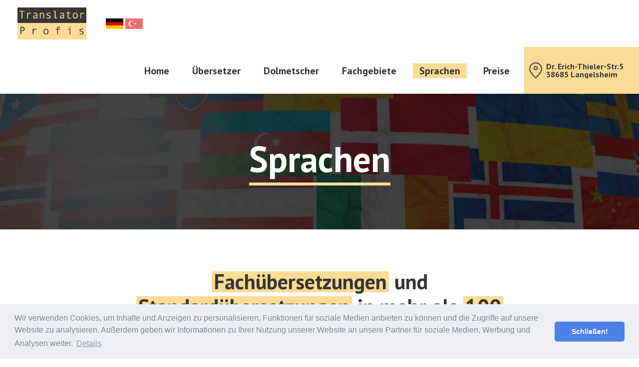

--- FILE ---
content_type: text/html
request_url: http://xn--bersetzungsbro-international-06cm.de/sprachen.php
body_size: 8065
content:
<html lang="de">
<head>
	<title>Übersetzung in mehr als 100 Sprachen - Translator-Profis</title>
	<meta charset="UTF-8">
	<meta name="description" content="Übersetzungen in mehr als 100 Sprachen - Fachübersetzung und Standardübersetzung in Wirtschaft, Technik, Recht, Medizin, Wissenschaft, Touristik, Versicherungs- und Finanzwesen, Literatur">
	<meta name="keywords" content="Übersetzung Türkisch-Deutsch, Übersetzung Englisch-Deutsch, Übersetzung Deutsch-Englisch">
    <meta name="author" content="Erol Yilmaz" /> 
    <meta name="language" content="de" />
	<meta name="viewport" content="width=device-width, initial-scale=1.0">
	<link rel="stylesheet" type="text/css" href="https://cdn.jsdelivr.net/npm/cookieconsent@3/build/cookieconsent.min.css" />
	<!-- Favicon -->
	<link href="img/favicon.ico" rel="shortcut icon"/>

	<!-- Google font -->
	<link href="https://fonts.googleapis.com/css?family=PT+Sans:400,400i,700,700i&display=swap" rel="stylesheet">

	<!-- Stylesheets -->
	<link rel="stylesheet" href="css/bootstrap.min.css"/>
	<link rel="stylesheet" href="css/font-awesome.min.css"/>
	<link rel="stylesheet" href="css/owl.carousel.min.css"/>
	<link rel="stylesheet" href="css/flaticon.css"/>
	<link rel="stylesheet" href="css/slicknav.min.css"/>

	<!-- Main Stylesheets -->
	<link rel="stylesheet" href="css/style.css"/>


	<!--[if lt IE 9]>
		<script src="https://oss.maxcdn.com/html5shiv/3.7.2/html5shiv.min.js"></script>
		<script src="https://oss.maxcdn.com/respond/1.4.2/respond.min.js"></script>
	<![endif]-->

</head>
<body>
	<!-- Page Preloder -->
	<div id="preloder">
		<div class="loader"></div>
	</div>

	<!-- Header section -->
	<header class="header-section">
		<a href="index.php" class="site-logo">
			<img src="img/logo.png" width="138" alt="">
		</a>
		<div class="language">
			<img src="img/german.jpg" width="35" alt="">
		</div>
		<a href="/tr/" class="language">
			<img src="img/turkish-disabled.jpg" width="35" alt="">
		</a>
		<ul class="main-menu">
			<li><a  href="index.php">Home</a></li>
			<li><a  href="uebersetzer.php">Übersetzer</a></li>
			<li><a  href="dolmetscher.php">Dolmetscher</a></li>
			<li><a  href="fachuebersetzungen.php">Fachgebiete</a></li>
            <li><a class="active" href="sprachen.php">Sprachen</a></li>
            <li><a  href="preise.php">Preise</a></li>
            <li class="header-right">
				<div class="hr-box">
					<img src="img/location-icon.png" alt="">
					<h6>Dr. Erich-Thieler-Str.5<br>38685 Langelsheim</h6>
				</div>
			</li>
		</ul>	</header>
	<div class="clearfix"></div>
	<!-- Header section end -->

	<!-- Page top section -->
	<section class="page-top-section set-bg" data-setbg="img/header-bg/sprachen.jpg">
		<div class="container">
			<h2>Sprachen</h2>
		</div>
	</section>
	<!-- Page top section end -->

	<!-- Classes section -->
	<section class="classes-section">
		<div class="container">
            <div class="row justify-content-md-center">
				<div class="col-lg-8">
					<div class="section-title text-center">
						<h2><span>Fachübersetzungen</span> und <span>Standardübersetzungen</span> in mehr als <span>100</span> Sprachen</h2>
					</div>
                    <p>Wir greifen auf ein <strong>Netzwerk</strong> geprüfter und spezialisierter <strong>Übersetzer</strong> zurück, die überwiegend eine Hochschulausbildung und mehrjährige Berufserfahrung mitbringen.</p>
                    <p>Bitte fordern Sie unser unverbindliches Angebot per E-Mail an.</p><br><br>
				</div>
			</div>
            <div class="row">
				<div class="col-lg-6">
					<div class="section-title">
					<h2><span>Regionen</span></h2>
				</div>
				</div>
				<div class="col-lg-6">
				</div>
			</div>
			<div class="row">
				<div class="col-lg-6">
					<div class="section-title">
					<h2>Europa</h2>
				</div>
				</div>
				<div class="col-lg-6">
					<div class="classes-text">
						<p>Albanisch, Bulgarisch, Dänisch, Deutsch, Englisch, Estnisch, Finnisch, Flämisch, Französisch, Griechisch, Isländisch, Italienisch, Katalanisch, Kroatisch, Lateinisch, Lettisch, Litauisch, Mazedonisch, Niederländisch, Norwegisch, Polnisch, Portugiesisch, Rumänisch, Russisch, Schwedisch, Serbokroatisch, Slowakisch, Spanisch, Tschechisch, Türkisch, Ukrainisch, Ungarisch, Weißrussisch</p>
					</div>
				</div>
			</div>
            <div class="row">
				<div class="col-lg-6">
					<div class="section-title">
					<h2>Asien/Naher Osten</h2>
				</div>
				</div>
				<div class="col-lg-6">
					<div class="classes-text">
						<p>Arabisch, Aramäisch, Armenisch, Aserbaidschanisch, Chinesisch, Hebräisch, Japanisch, Kasachisch, Koreanisch, Kurdisch, Malaiisch, Mongolisch, Persisch, Punjabi, Sorani, Tamilisch, Thailändisch, Urdu, Vietnamesisch, Zazaisch</p>
					</div>
				</div>
			</div>
            <div class="row">
				<div class="col-lg-6">
					<div class="section-title">
					<h2>Sonstige</h2>
				</div>
				</div>
				<div class="col-lg-6">
					<div class="classes-text">
						<p>Afrikaans, Amharisch, Ewe, Ghanaisch, Suaheli, Yoruba</p>
                        <a href="kontakt.php" class="site-btn">Weitere Sprachen gern auf Anfrage!</a>
					</div>
				</div>
			</div>
		</div>
	</section>
	<!-- Trainers section end -->


	<!-- Footer section -->
	<footer class="footer-section set-bg" data-setbg="img/footer-bg.jpg">
		<div class="container">
			<div class="row">
				<div class="col-md-4">
					<div class="footer-widget">
						<h4>Adresse</h4>
						<div class="fw-info-box">
							<img src="img/icons/1.png" alt="">
							<div class="fw-info-text">
								<p>Dr. Erich-Thieler-Str.5</p><p>38685 Langelsheim</p>
							</div>
						</div>
					</div>
				</div>
				<div class="col-md-4">
					<div class="footer-widget">
						<h4>Rufnummer</h4>
						<div class="fw-info-box">
							<img src="img/icons/2.png" alt="">
							<div class="fw-info-text">
								<p>Mobil: +49 172 6214 975</p>
							</div>
						</div>
					</div>
				</div>
				<div class="col-md-4">
					<div class="footer-widget">
						<h4>E-Mail</h4>
						<div class="fw-info-box">
							<img src="img/icons/3.png" alt="">
							<div class="fw-info-text">
								<p>info@translator-profis.de</p>
								<p>www.translator-profis.de</p>
							</div>
						</div>
					</div>
				</div>
			</div>
			<div class="row">
				<div class="col-md-6 order-2 order-md-1">
					<div class="copyright"></div>
				</div>
				<div class="col-md-6 order-1 order-md-2">
					<ul class="footer-menu">
                        <li><a href="ueber-uns.php">Über Uns</a></li>
						<li><a href="impressum.php">Impressum</a></li>
						<li><a href="datenschutzerklaerung.php">Datenschutz</a></li>
						<li><a href="agb.php">AGB</a></li>
						<li><a href="kontakt.php">Kontakt</a></li>
					</ul>
				</div>
			</div>
		</div>
	</footer>	<!-- Footer section end -->
												
	<!--====== Javascripts & Jquery ======-->
	<script src="js/jquery-3.2.1.min.js"></script>
	<script src="js/bootstrap.min.js"></script>
	<script src="js/jquery.slicknav.js"></script>
	<script src="js/owl.carousel.min.js"></script>
	<script src="js/circle-progress.min.js"></script>
	<script src="js/main.js"></script>
<script src="https://cdn.jsdelivr.net/npm/cookieconsent@3/build/cookieconsent.min.js" data-cfasync="false"></script>
<script>
window.cookieconsent.initialise({
  "palette": {
    "popup": {
      "background": "#edeff5",
      "text": "#838391"
    },
    "button": {
      "background": "#4b81e8"
    }
  },
  "theme": "classic",
  "content": {
    "message": "Wir verwenden Cookies, um Inhalte und Anzeigen zu personalisieren, Funktionen für soziale Medien anbieten zu können und die Zugriffe auf unsere Website zu analysieren. Außerdem geben wir Informationen zu Ihrer Nutzung unserer Website an unsere Partner für soziale Medien, Werbung und Analysen weiter.",
    "dismiss": "Schließen!",
    "link": "Details",
    "href": "https://www.translator-profis.de/datenschutzerklaerung.php"
  }
});
</script>
	</body>
</html>


--- FILE ---
content_type: text/css
request_url: http://xn--bersetzungsbro-international-06cm.de/css/flaticon.css
body_size: 3413
content:
	/*
  	Flaticon icon font: Flaticon
  	Creation date: 15/05/2018 08:27
  	*/

@font-face {
  font-family: "Flaticon";
  src: url("../icon-fonts/Flaticon.eot");
  src: url("../icon-fonts/Flaticon.eot?#iefix") format("embedded-opentype"),
       url("../icon-fonts/Flaticon.woff") format("woff"),
       url("../icon-fonts/Flaticon.ttf") format("truetype"),
       url("../icon-fonts/Flaticon.svg#Flaticon") format("svg");
  font-weight: normal;
  font-style: normal;
}

@media screen and (-webkit-min-device-pixel-ratio:0) {
  @font-face {
    font-family: "Flaticon";
    src: url("../icon-fonts/Flaticon.svg#Flaticon") format("svg");
  }
}

[class^="flaticon-"]:before, [class*=" flaticon-"]:before,
[class^="flaticon-"]:after, [class*=" flaticon-"]:after {   
  font-family: Flaticon;
  font-style: normal;
}

.flaticon-001-trophy-1:before { content: "\f100"; }
.flaticon-002-bowling:before { content: "\f101"; }
.flaticon-003-tshirt:before { content: "\f102"; }
.flaticon-004-dumbbell:before { content: "\f103"; }
.flaticon-005-pedal:before { content: "\f104"; }
.flaticon-006-basketball-ball:before { content: "\f105"; }
.flaticon-007-badminton:before { content: "\f106"; }
.flaticon-008-tactics-2:before { content: "\f107"; }
.flaticon-009-medal:before { content: "\f108"; }
.flaticon-010-podium:before { content: "\f109"; }
.flaticon-011-trophy:before { content: "\f10a"; }
.flaticon-012-soccer-1:before { content: "\f10b"; }
.flaticon-013-tactics-1:before { content: "\f10c"; }
.flaticon-014-tactics:before { content: "\f10d"; }
.flaticon-015-gym-bag:before { content: "\f10e"; }
.flaticon-016-diploma:before { content: "\f10f"; }
.flaticon-017-weightlifting-1:before { content: "\f110"; }
.flaticon-018-weight-1:before { content: "\f111"; }
.flaticon-019-heart:before { content: "\f112"; }
.flaticon-020-rugby-pitch:before { content: "\f113"; }
.flaticon-021-soccer-field:before { content: "\f114"; }
.flaticon-022-basketball-1:before { content: "\f115"; }
.flaticon-023-ice-hockey:before { content: "\f116"; }
.flaticon-024-water:before { content: "\f117"; }
.flaticon-025-american-football:before { content: "\f118"; }
.flaticon-026-curling:before { content: "\f119"; }
.flaticon-027-puck:before { content: "\f11a"; }
.flaticon-028-saddle:before { content: "\f11b"; }
.flaticon-029-golf:before { content: "\f11c"; }
.flaticon-030-pool-1:before { content: "\f11d"; }
.flaticon-031-app-1:before { content: "\f11e"; }
.flaticon-032-app:before { content: "\f11f"; }
.flaticon-033-pump:before { content: "\f120"; }
.flaticon-034-ipod:before { content: "\f121"; }
.flaticon-035-backpack-2:before { content: "\f122"; }
.flaticon-036-backpack-1:before { content: "\f123"; }
.flaticon-037-backpack:before { content: "\f124"; }
.flaticon-038-vitamins:before { content: "\f125"; }
.flaticon-039-punching-ball:before { content: "\f126"; }
.flaticon-040-weight:before { content: "\f127"; }
.flaticon-041-tennis-ball:before { content: "\f128"; }
.flaticon-042-soccer:before { content: "\f129"; }
.flaticon-043-muscles:before { content: "\f12a"; }
.flaticon-044-fitness-1:before { content: "\f12b"; }
.flaticon-045-fitness:before { content: "\f12c"; }
.flaticon-046-stopwatch-1:before { content: "\f12d"; }
.flaticon-047-stopwatch:before { content: "\f12e"; }
.flaticon-048-pool:before { content: "\f12f"; }
.flaticon-049-basketball:before { content: "\f130"; }
.flaticon-050-weightlifting:before { content: "\f131"; }

--- FILE ---
content_type: text/css
request_url: http://xn--bersetzungsbro-international-06cm.de/css/style.css
body_size: 21533
content:
html,
body {
	height: 100%;
	font-family: "PT Sans", sans-serif;
	-webkit-font-smoothing: antialiased;
	font-smoothing: antialiased;
}

h1,
h2,
h3,
h4,
h5,
h6 {
	margin: 0;
	color: #353535;
	font-weight: 700;
	line-height: 1;
}

h1 {
	font-size: 70px;
}

h2 {
	font-size: 36px;
}

h3 {
	font-size: 30px;
}

h4 {
	font-size: 24px;
}

h5 {
	font-size: 18px;
}

h6 {
	font-size: 16px;
}

p {
	font-size: 16px;
	color: #505050;
	line-height: 2;
}

img {
	max-width: 100%;
}

input:focus,
select:focus,
button:focus,
textarea:focus {
	outline: none;
}

a:hover,
a:focus {
	text-decoration: none;
	outline: none;
}

ul,
ol {
	padding: 0;
	margin: 0;
}

/*---------------------
Helper CSS
 -----------------------*/

.section-title {
	margin-bottom: 60px;
}

.section-title h2 {
	font-size: 42px;
	line-height: 1;
}

.section-title h2 span {
	background: #fcdb94;
	display: inline-block;
	padding: 0 4px;
}

.section-title p {
	padding-top: 25px;
}

.section-title.text-white span {
	color: #353535;
}

.set-bg {
	background-repeat: no-repeat;
	background-size: cover;
	background-position: top center;
}

.spad {
	padding-top: 105px;
	padding-bottom: 105px;
}

.text-white h1,
.text-white h2,
.text-white h3,
.text-white h4,
.text-white h5,
.text-white h6,
.text-white p,
.text-white span,
.text-white li,
.text-white a {
	color: #fff;
}

/*---------------------
Commom elements
 -----------------------*/

.elements-section {
	padding: 80px 0 80px;
}

.element {
	margin-bottom: 70px;
}

.element:last-child {
	margin-bottom: 0;
}

.element .el-title {
	margin-bottom: 75px;
}

/* buttons */

.site-btn {
	display: inline-block;
	border: none;
	font-size: 18px;
	font-weight: 700;
	min-width: 228px;
	padding: 20px 40px;
	background: #fcdb94;
	color: #353535;
	line-height: normal;
	cursor: pointer;
	text-align: center;
}

.site-btn:hover {
	color: #353535;
}

.site-btn.sb-dark {
	background: #242424;
	color: #fcdb94;
}

.site-btn.sb-dark:hover {
	color: #fcdb94;
}

.site-btn.sb-line {
	background: transparent;
	border: 2px solid #242424;
	padding: 18px 40px;
	color: #242424;
}

.site-btn.sb-line:hover {
	color: #242424;
}

/* Preloder */

#preloder {
	position: fixed;
	width: 100%;
	height: 100%;
	top: 0;
	left: 0;
	z-index: 999999;
	background: #000;
}

.loader {
	width: 40px;
	height: 40px;
	position: absolute;
	top: 50%;
	left: 50%;
	margin-top: -13px;
	margin-left: -13px;
	border-radius: 60px;
	animation: loader 0.8s linear infinite;
	-webkit-animation: loader 0.8s linear infinite;
}

@keyframes loader {
	0% {
		-webkit-transform: rotate(0deg);
		transform: rotate(0deg);
		border: 4px solid #f44336;
		border-left-color: transparent;
	}
	50% {
		-webkit-transform: rotate(180deg);
		transform: rotate(180deg);
		border: 4px solid #673ab7;
		border-left-color: transparent;
	}
	100% {
		-webkit-transform: rotate(360deg);
		transform: rotate(360deg);
		border: 4px solid #f44336;
		border-left-color: transparent;
	}
}

@-webkit-keyframes loader {
	0% {
		-webkit-transform: rotate(0deg);
		border: 4px solid #f44336;
		border-left-color: transparent;
	}
	50% {
		-webkit-transform: rotate(180deg);
		border: 4px solid #673ab7;
		border-left-color: transparent;
	}
	100% {
		-webkit-transform: rotate(360deg);
		border: 4px solid #f44336;
		border-left-color: transparent;
	}
}

/* Accordion */

.accordion-area .panel {
	margin-bottom: 18px;
}

.accordion-area .panel-link:after {
	content: "+";
	position: absolute;
	font-size: 18px;
	font-weight: 700;
	right: 25px;
	top: 50%;
	color: #242424;
	line-height: 18px;
	margin-top: -9px;
	margin-left: -4px;
}

.accordion-area .panel-header .panel-link.active {
	background: #242424;
	color: #fcdb94;
}

.accordion-area .panel-header .panel-link.collapsed {
	background: #fcdb94;
	color: #242424;
}

.accordion-area .panel-header .panel-link.collapsed:after {
	content: "+";
	color: #242424;
}

.accordion-area .panel-link.active:after {
	content: "-";
	margin-top: -10px;
	color: #fcdb94;
}

.accordion-area .panel-link {
	text-align: left;
	border: none;
	position: relative;
	width: 100%;
	padding: 18px 40px;
	padding-left: 30px;
	font-size: 18px;
	font-weight: 700;
	background: #fcdb94;
	color: #242424;
	cursor: pointer;
}

.accordion-area .panel-body {
	padding-right: 16px;
}

.accordion-area .panel-body p {
	margin-bottom: 0;
	padding-top: 24px;
}

/* tab */

.tab-element .nav-tabs {
	border-bottom: none;
}

.tab-element .nav-tabs .nav-link {
	border-radius: 0;
	font-size: 18px;
	font-weight: 700;
	color: #1f1f1f;
	border: none;
	padding: 18px 30px;
	margin-right: 9px;
	background: #fcdb94;
	margin-bottom: 10px;
}

.tab-element .nav-tabs .nav-item:last-child .nav-link {
	margin-right: 0;
}

.tab-element .nav-tabs .nav-link.active {
	background: #000;
	color: #fff;
}

.tab-element .nav-tabs .nav-link:focus,
.tab-element .nav-tabs .nav-link:hover {
	border: none;
}

.tab-element .tab-pane {
	padding-right: 16px;
}

.tab-element .tab-pane p {
	padding-top: 20px;
}

/* Circle progress */

.circle-progress {
	text-align: center;
	display: block;
	position: relative;
	margin-bottom: 30px;
}

.circle-progress canvas {
	-webkit-transform: rotate(90deg);
	transform: rotate(90deg);
}

.circle-progress .progress-info {
	position: absolute;
	width: 100%;
	top: 50%;
	margin-top: -32px;
}

.circle-progress .progress-info h2 {
	font-size: 36px;
	margin-bottom: 9px;
}

.circle-progress .progress-info p {
	font-size: 18px;
	margin-bottom: 0;
	line-height: normal;
}

/* Icon Box*/

.icon-box-item {
	text-align: center;
	margin-bottom: 40px;
}

.icon-box-item .ib-icon {
	width: 88px;
	height: 88px;
	border-radius: 50%;
	color: #000000;
	font-size: 60px;
	display: -webkit-box;
	display: -ms-flexbox;
	display: flex;
	-webkit-box-align: center;
	-ms-flex-align: center;
	align-items: center;
	-webkit-box-pack: center;
	-ms-flex-pack: center;
	justify-content: center;
	background: #f6f9fa;
	margin: 0 auto 25px;
	-webkit-transition: 0.4s;
	transition: 0.4s;
}

.icon-box-item h4 {
	margin-bottom: 25px;
}

.icon-box-item p {
	margin-bottom: 0;
}

.icon-box-item:hover .ib-icon {
	background: #fcdb94;
}

/*------------------
Header section
 ---------------------*/

.site-logo {
	display: inline-block;
	padding: 15px 35px;
}
.language {
	display: inline-block;
	padding: 0px 0px;
}

.main-menu {
	list-style: none;
	float: right;
}

.main-menu li {
	display: inline-block;
	padding-top: 33px;
}

.main-menu li a {
	font-size: 20px;
	font-weight: 700;
	color: #353535;
	margin-right: 16px;
	padding: 2px 13px;
	-webkit-transition: all 0.3s;
	transition: all 0.3s;
}

.main-menu li a.active,
.main-menu li a:hover {
	background: #fcdb94;
}

.header-right {
	float: right;
	padding-top: 0 !important;
}

.header-right .hr-box {
	width: 230px;
	padding: 31px 10px;
	background: #fcdb94;
}

.header-right .hr-box img {
	float: left;
	margin-right: 8px;
}

.header-right .hr-box h6 {
	overflow: hidden;
}

.slicknav_menu {
	display: none;
}

/* ----------------
Hero section
 ---------------------*/

.hero-section {
	height: 860px;
	display: -webkit-box;
	display: -ms-flexbox;
	display: flex;
	-webkit-box-align: center;
	-ms-flex-align: center;
	align-items: center;
	-webkit-box-pack: center;
	-ms-flex-pack: center;
	justify-content: center;
	text-align: center;
}

.hero-text {
	padding-top: 100px;
}

.hero-text h2 {
	font-size: 78px;
	color: #fff;
	line-height: 1;
}

.hero-text h2 span {
	color: #fcdb94;
}

.hero-text .site-btn {
	margin-top: 44px;
}

/* ----------------
Feature section
 ---------------------*/

.feature-section {
	padding-top: 113px;
	padding-bottom: 63px;
}

/* ----------------
Add section
 ---------------------*/

.add-section {
	padding: 110px 0 103px;
}

.add-text {
	padding-left: 77px;
}

.add-text h2 {
	font-size: 60px;
	margin-bottom: 42px;
	color: #fff;
	margin-right: 116px;
}

.add-text h2 span {
	color: #fcdb94;
}

.add-text ul {
	list-style: none;
	margin-bottom: 40px;
}

.add-text ul li {
	margin-bottom: 19px;
	color: #fff;
}

.add-text ul li img {
	margin-right: 19px;
}

/* ----------------
Milestones section
 ---------------------*/

.milestones-section {
	background: #f6f9fa;
	padding: 59px 0 5px;
}

.milestone {
	text-align: center;
	margin-bottom: 30px;
}

.milestone h2 {
	display: inline-block;
	background: #fcdb94;
	padding: 4px 11px;
	margin-bottom: 2px;
}

.milestone p {
	margin-bottom: 0;
	font-size: 18px;
}

/* ----------------
Trainers section
 ---------------------*/

.trainers-section {
	padding: 80px 0 75px;
}

.trainers-section .section-title {
	margin-bottom: 78px;
}

.trainer-item {
	text-align: center;
	padding: 0 5px;
	margin-bottom: 30px;
}

.trainer-item .trainer-pic {
	width: 200px;
	height: 200px;
	border-radius: 50%;
	margin: 0 auto 30px;
	overflow: hidden;
}

.trainer-item .trainer-pic img {
	max-width: 100%;
}

.trainer-item h4 {
	margin-bottom: 20px;
}

.trainer-item p {
	margin-bottom: 0;
}

/* ----------------
BMI section
 ---------------------*/

.bmi-section {
	background: #f6f9fa;
	position: relative;
}

.bmi-bg {
	position: absolute;
	height: 100%;
	width: 40.5%;
	left: 0;
	top: 0;
}

.bmi-calculator-warp {
	background: #242424;
	padding: 48px 53px 40px;
	margin-top: 70px;
}

.bmi-calculator input {
	font-size: 16px;
	color: #505050;
}

.bmi-calculator input,
.bmi-calculator .site-btn {
	width: 100%;
	height: 57px;
	margin-bottom: 30px;
	padding: 0 24px;
	border: none;
	min-width: 100%;
}

.bmi-calculator p {
	color: #fff;
	font-style: italic;
	margin-bottom: 0;
	padding-top: 9px;
}

/* ----------------
Newsletter section
 ---------------------*/

.newsletter-section {
	padding: 84px 0;
}

.newsletter-section .section-title {
	padding-top: 8px;
}

.newsletter-form {
	margin-left: -55px;
}

.newsletter-form input {
	width: calc(100% - 228px);
	height: 63px;
	padding: 10px 35px;
	float: left;
	border: none;
}

/* ----------------
Footer section
 ---------------------*/

.footer-section {
	padding-top: 106px;
	padding-bottom: 23px;
}

.footer-widget {
	margin-bottom: 50px;
}

.footer-widget h4 {
	color: #fff;
	margin-bottom: 30px;
}

.footer-widget .fw-info-box img {
	float: left;
	margin-right: 12px;
	padding-top: 7px;
}

.footer-widget .fw-info-box p {
	color: #b5babc;
	line-height: 1.8;
	margin-bottom: 0;
}

.footer-widget .fw-info-box .fw-info-text {
	max-width: 220px;
	overflow: hidden;
}

.footer-widget .social-links a {
	display: inline-block;
	padding: 9px 5px;
	color: #d1d1d1;
	margin-left: 18px;
}

.copyright {
	font-size: 13px;
	font-weight: 700;
	color: #fff;
	padding-top: 35px;
}

.copyright a {
	color: #fff;
}

.copyright a:hover {
	color: #fcdb94;
}

.footer-menu {
	list-style: none;
	text-align: right;
	padding-top: 30px;
}

.footer-menu li {
	display: inline-block;
}

.footer-menu li a {
	color: #fff;
	font-size: 14px;
	font-weight: 700;
	padding: 5px;
	margin-left: 23px;
}

/* --------------
==================
Other Pages
==================
-----------------*/

.page-top-section {
	height: 272px;
	text-align: center;
	padding-top: 95px;
}

.page-top-section h2 {
	display: inline-block;
	position: relative;
	font-size: 72px;
	color: #fff;
	padding-bottom: 17px;
}

.page-top-section h2:after {
	position: absolute;
	content: "";
	width: 100%;
	height: 6px;
	bottom: 0;
	left: 0;
	background: #fcdb94;
}

/* ----------------
About Page
 ---------------------*/

.about-section {
	padding: 80px 0 118px;
}

.about-text {
	padding-right: 13px;
	margin-bottom: 50px;
}

.about-img {
	position: relative;
}

.about-img img {
	position: absolute;
	left: 60px;
	top: -58px;
}

.achievement-section {
	padding: 150px 0 86px;
}

.achievement-section .circle-progress .progress-info h2 {
	color: #fcdb94;
}

.achievement-section .circle-progress .progress-info p {
	color: #fff;
}

.certified-section .section-title p {
	padding-top: 50px;
}

.certified-form {
	position: relative;
	overflow: hidden;
}

.certified-form input[type=text] {
	width: 100%;
	height: 60px;
	padding: 10px 29px;
	border: none;
	background: #edf3f5;
	margin-bottom: 19px;
	font-style: italic;
	font-size: 16px;
	color: #242424;
}

.certified-form label.attach {
	display: inline-block;
	background: #242424;
	padding: 18px;
	color: #fff;
	font-size: 16px;
	font-style: italic;
	width: 166px;
	text-align: center;
	cursor: pointer;
}

.certified-form .attach-field {
	position: absolute;
	z-index: -11;
	visibility: hidden;
	opacity: 0;
	left: 0;
}

.certified-form .site-btn {
	float: right;
}

/* ----------------
Classes Page
 ---------------------*/

.service-section {
	padding: 122px 0 55px;
}

.service-section .icon-box-item {
	margin-bottom: 50px;
}

.pricing-section {
	padding: 80px 0 91px;
}

.pricing-section .section-title {
	margin-bottom: 74px;
}

.pricing-box {
	position: relative;
	border: 2px solid #ffffff;
	text-align: center;
	padding: 62px 40px 31px;
	height: 593px;
	margin-bottom: 30px;
	-webkit-transition: all 0.4s;
	transition: all 0.4s;
}

.pricing-box h2 {
	font-size: 42px;
	color: #fff;
	margin-bottom: 3px;
	-webkit-transition: all 0.4s;
	transition: all 0.4s;
}

.pricing-box p {
	font-size: 18px;
	color: #d6d6d6;
	-webkit-transition: all 0.4s;
	transition: all 0.4s;
}

.pricing-box ul {
	list-style: none;
	padding-top: 40px;
}

.pricing-box ul li {
	display: block;
	color: #d6d6d6;
	font-size: 18px;
	margin-bottom: 10px;
	-webkit-transition: all 0.4s;
	transition: all 0.4s;
}

.pricing-box ul li span {
	display: inline-block;
	width: 29px;
	height: 3px;
	margin-top: 18px;
	background: #fcdb94;
	-webkit-transition: all 0.4s;
	transition: all 0.4s;
}

.pricing-box .site-btn {
	min-width: 184px;
	position: absolute;
	bottom: 31px;
	left: 50%;
	margin-left: -92px;
	-webkit-transition: all 0.4s;
	transition: all 0.4s;
}

.pricing-box:hover {
	background: #fcdb94;
	border-color: #fcdb94;
}

.pricing-box:hover h2,
.pricing-box:hover p,
.pricing-box:hover ul li {
	color: #242424;
}

.pricing-box:hover ul li span {
	background: #242424;
}

.pricing-box:hover .site-btn {
	color: #fff;
	background: #242424;
}

.classes-section {
	padding: 80px 0;
}

.classes-section .section-title h2 {
	line-height: 1.2;
}

.classes-section .section-title h2 span {
	line-height: 1;
}

.classes-text {
	padding-right: 20px;
}

.classes-text p {
	margin-bottom: 20px;
}

/* ----------------
Blog page
 ---------------------*/

.blog-section {
	padding: 80px 0;
}

.blog-item {
	margin-bottom: 80px;
}

.blog-item img {
	margin-bottom: 40px;
}

.blog-item h2 {
	font-size: 36px;
	margin-bottom: 10px;
}

.blog-item .blog-metas {
	margin-bottom: 20px;
}

.blog-item .blog-metas .blog-meta {
	display: inline-block;
	margin-right: 15px;
	font-size: 14px;
	color: #7b7a7a;
	margin-bottom: 5px;
}

.blog-item .blog-metas .blog-meta img {
	float: left;
	margin-right: 7px;
	padding-top: 3px;
	margin-bottom: 0;
}

.blog-item p {
	margin-bottom: 30px;
}

.blog-item .site-btn {
	min-width: 156px;
}

.site-pagination {
	display: -webkit-box;
	display: -ms-flexbox;
	display: flex;
}

.site-pagination a {
	display: -webkit-inline-box;
	display: -ms-inline-flexbox;
	display: inline-flex;
	min-width: 33px;
	height: 37px;
	text-align: center;
	font-size: 16px;
	color: #242424;
	-webkit-box-align: center;
	-ms-flex-align: center;
	align-items: center;
	-webkit-box-pack: center;
	-ms-flex-pack: center;
	justify-content: center;
	padding: 0 5px;
}

.site-pagination a.active {
	min-width: 37px;
	color: #fff;
	background: #000;
}

.widget-area {
	margin-bottom: 56px;
}

.widget-area .widget-title {
	font-size: 24px;
	margin-bottom: 35px;
}

.widget-area ul {
	list-style: none;
}

.widget-area ul li {
	display: block;
	margin-bottom: 20px;
}

.widget-area ul li a {
	font-size: 16px;
	color: #505050;
}

.widget-area ul li span {
	display: inline-block;
	float: right;
	width: 24px;
	height: 24px;
	padding-top: 2px;
	font-size: 14px;
	border-radius: 50%;
	color: #242424;
	background: #fcdb94;
	text-align: center;
}

.search-widget {
	position: relative;
}

.search-widget input {
	height: 63px;
	width: 100%;
	padding: 0 33px;
	padding-right: 65px;
	background: #edf3f5;
	border: none;
}

.search-widget button {
	position: absolute;
	height: 100%;
	width: 60px;
	right: 0;
	top: 0;
	border: none;
	background: transparent;
	z-index: 1;
}

.recent-post-widget .rp-item {
	margin-bottom: 30px;
}

.recent-post-widget .rp-item:last-child {
	margin-bottom: 0;
}

.recent-post-widget .rp-item img {
	float: left;
	width: 139px;
	margin-right: 19px;
}

.recent-post-widget .rp-text p {
	font-size: 18px;
	color: #242424;
	line-height: 1.3;
	margin-top: -3px;
}

.recent-post-widget .rp-date {
	display: inline-block;
	color: #242424;
	font-size: 12px;
	padding: 5px 13px 4px 9px;
	background: #fcdb94;
}

.tags-widget a {
	display: inline-block;
	font-size: 18px;
	font-weight: 700;
	color: #242424;
	margin-bottom: 15px;
	margin-right: 3px;
	background: #fcdb94;
	padding: 4px 18px;
}

/* ----------------
Contact page
 ---------------------*/

.contact-section {
	padding-top: 110px;
}

.contact-title {
	margin-bottom: 76px;
}

.contact-info-warp {
	margin-bottom: 30px;
}

.contact-info-warp h4 {
	margin-bottom: 30px;
}

.contact-info-warp .contact-info img {
	float: left;
	margin-right: 12px;
	padding-top: 7px;
}

.contact-info-warp .contact-info p {
	line-height: 1.8;
	margin-bottom: 0;
}

.contact-info-warp .contact-info .cf-text {
	max-width: 300px;
	overflow: hidden;
}

.contact-form {
	margin-bottom: 84px;
}

.contact-form input[type=text],
.contact-form textarea {
	width: 100%;
	height: 60px;
	padding: 10px 29px;
	border: none;
	background: #edf3f5;
	margin-bottom: 19px;
	font-style: italic;
	font-size: 16px;
	color: #242424;
}

.contact-form textarea {
	resize: none;
	height: 164px;
	padding: 24px 29px 10px;
	margin-bottom: 30px;
}

.map {
	position: relative;
	height: 560px;
	background: #ddd;
}

.map iframe {
	position: absolute;
	width: 100%;
	height: 100%;
	left: 0;
	top: 0;
}

/* ----------------
Responsive
 ---------------------*/

@media (min-width: 1200px) {
	.container {
		max-width: 1176px;
	}
}

/* Medium screen : 992px. */

@media only screen and (min-width: 992px) and (max-width: 1199px) {
	.main-menu li a {
		margin-right: 10px;
	}
	.header-right .hr-box {
        visibility: hidden;
        width: 0px;
		padding: 0px 0px;
	}
	.hero-text h2 {
		font-size: 78px;
	}
	.add-text {
		padding-left: 0;
	}
	.section-title h2 {
		font-size: 43px;
	}
	.newsletter-form {
		margin-left: 0;
	}
	.footer-widget .social-links a {
		margin-left: 15px;
	}
	.add-text h2 {
		margin-right: 100px;
	}
}

/* Tablet :768px. */

@media only screen and (min-width: 768px) and (max-width: 991px) {
	.site-logo {
		max-width: 165px;
		padding: 15px 15px;
	}
	.main-menu li a {
		margin-right: 5px;
		font-size: 18px;
		padding: 5px;
	}
	.header-right .hr-box {
        visibility: hidden;
       width: 0px;
		padding: 0px 0px;
	}
	.hero-text h2 {
		font-size: 60px;
	}
	.bmi-bg {
		display: none;
	}
	.newsletter-section {
		text-align: center;
	}
	.newsletter-form {
		margin-top: 50px;
		margin-left: 0;
	}
	.footer-menu li a {
		margin-left: 10px;
	}
	.about-img {
		text-align: center;
		margin-bottom: 40px;
	}
	.about-img img {
		position: relative;
		left: 0;
		top: 0;
	}
	.certified-section {
		background-position: right center;
	}
	.sidebar {
		padding-top: 50px;
	}
}

/* Large Mobile :480px. */

@media only screen and (max-width: 767px) {
	.site-logo {
		padding-left: 15px;
	}
    .page-top-section h2 {
		font-size: 42px;
	}
	.main-menu {
		display: none;
	}
	.slicknav_menu {
		display: block;
	}
	.slicknav_menu {
		display: block;
		background: transparent;
		padding: 0;
		margin-top: -43px;
	}
	.slicknav_nav {
		background: #353535;
	}
	.slicknav_nav ul {
		margin: 0;
	}
	.slicknav_nav .slicknav_row,
	.slicknav_nav a {
		padding: 10px 20px;
		margin: 0;
	}
	.slicknav_nav .slicknav_row.active,
	.slicknav_nav a.active {
		color: #fcdb94;
	}
	.slicknav_nav a:hover {
		border-radius: 0;
	}
	.slicknav_nav .slicknav_row:hover {
		border-radius: 0;
	}
	.slicknav_btn {
		margin: 0 0 10px 0;
		position: relative;
		top: -23px;
		right: 15px;
		background: #353535;
	}
	.header-right {
		float: none;
		background: #fcdb94;
		text-align: center;
	}
	.header-right .hr-box {
        width: 294px;
		padding: 20px 52px;
		margin: 0 auto;
		max-width: 294px;
		text-align: left;
	}
	.hero-section {
		height: auto;
	}
	.hero-text {
		padding-top: 200px;
		padding-bottom: 180px;
	}
	.hero-text h2 {
		font-size: 42px;
	}
	.add-text {
		padding-left: 0;
	}
	.add-text h2 {
		font-size: 55px;
	}
	.bmi-bg {
		display: none;
	}
	.bmi-calculator-warp {
		padding: 48px 20px 40px;
	}
	.newsletter-section {
		text-align: center;
	}
	.newsletter-form {
		margin-top: 50px;
		margin-left: 0;
	}
	.newsletter-form input {
		width: 100%;
		margin-bottom: 30px;
	}
	.footer-menu {
		text-align: center;
	}
	.footer-menu li a {
		margin-left: 5px;
	}
	.footer-menu li:first-child a {
		margin-left: 0;
	}
	.copyright {
		text-align: center;
		padding-top: 30px;
		padding-bottom: 15px;
	}
	.about-img {
		text-align: center;
		margin-bottom: 40px;
	}
	.about-img img {
		position: relative;
		left: 0;
		top: 0;
	}
	.certified-section {
		background-position: right center;
	}
	.certified-form .site-btn {
		float: none;
	}
	.certified-form label.attach {
		margin-right: 15px;
		margin-bottom: 10px;
	}
	.sidebar {
		padding-top: 50px;
	}
}

/* Small Mobile :320px. */

@media only screen and (max-width: 479px) {
	.section-title h2 {
		font-size: 36px;
	}
	.hero-text h2,
	.page-top-section h2 {
		font-size: 42px;
	}
	.add-text h2 {
		font-size: 36px;
		margin-right: 0;
	}
}


--- FILE ---
content_type: text/javascript
request_url: http://xn--bersetzungsbro-international-06cm.de/js/main.js
body_size: 2504
content:
'use strict';

$(window).on('load', function() {
	/*------------------
		Preloder
	--------------------*/
	$(".loader").fadeOut();
	$("#preloder").delay(400).fadeOut("slow");

});

(function($) {
	/*------------------
		Navigation
	--------------------*/
	$(".main-menu").slicknav({
        appendTo: '.header-section',
        allowParentLinks: true
    });

	/*------------------
		Background Set
	--------------------*/
	$('.set-bg').each(function() {
		var bg = $(this).data('setbg');
		$(this).css('background-image', 'url(' + bg + ')');
	});

	/*------------------
		BMI calculator
	--------------------*/
	function  computeBMI () {
		// user inputs
		var height = Number(document.getElementById("bmi-hight").value);
		var weight = Number(document.getElementById("bmi-weight").value);
		var result = weight / (height * height);

		//Display result of calculation
		var output = Math.round(result * 100) / 100;
		if (output < 18.5) {
			document.getElementById("bmi-result").value = output + " (Underweight)";
		} else if (output >= 18.5 && output <= 25) {
			document.getElementById("bmi-result").value = output + " (Normal)";
		} else if (output >= 25 && output <= 30) {
			document.getElementById("bmi-result").value = output + " (Obese)";
		}else if (output > 30) {
			document.getElementById("bmi-result").value = output + " (Overweight)";
		} else {
			document.getElementById("bmi-result").value = output; 
		}
	}

	$('#bmi-submit').on('click', function(){
		computeBMI();
	});


	/*------------------
		Accordions
	--------------------*/
	$('.panel-link').on('click', function (e) {
		$('.panel-link').removeClass('active');
		var $this = $(this);
		if (!$this.hasClass('active')) {
			$this.addClass('active');
		}
		e.preventDefault();
	});


	/*------------------
		Circle progress
	--------------------*/
	$('.circle-progress').each(function() {
		var cpvalue = $(this).data("cpvalue");
		var cpcolor = $(this).data("cpcolor");
		var cptitle = $(this).data("cptitle");
		var cpid 	= $(this).data("cpid");

		$(this).append('<div class="'+ cpid +'"></div><div class="progress-info"><h2>'+ cpvalue +'%</h2><p>'+ cptitle +'</p></div>');

		if (cpvalue < 100) {

			$('.' + cpid).circleProgress({
				value: '0.' + cpvalue,
				size: 211,
				thickness: 5,
				fill: cpcolor,
				emptyFill: "rgba(0, 0, 0, 0)"
			});
		} else {
			$('.' + cpid).circleProgress({
				value: 1,
				size: 211,
				thickness: 5,
				fill: cpcolor,
				emptyFill: "rgba(0, 0, 0, 0)"
			});
		}
	});

})(jQuery);
